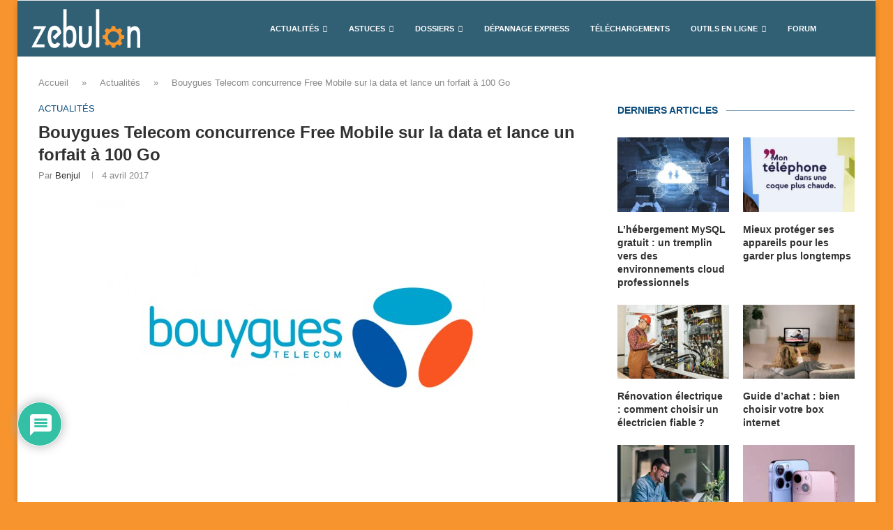

--- FILE ---
content_type: text/html; charset=utf-8
request_url: https://www.google.com/recaptcha/api2/anchor?ar=1&k=6LdKNG0qAAAAAHus5RQBNX8ZVls6yqUGNSHqYaZz&co=aHR0cHM6Ly93d3cuemVidWxvbi5mcjo0NDM.&hl=fr&v=PoyoqOPhxBO7pBk68S4YbpHZ&theme=light&size=normal&anchor-ms=20000&execute-ms=30000&cb=o3xkupw45x9l
body_size: 49420
content:
<!DOCTYPE HTML><html dir="ltr" lang="fr"><head><meta http-equiv="Content-Type" content="text/html; charset=UTF-8">
<meta http-equiv="X-UA-Compatible" content="IE=edge">
<title>reCAPTCHA</title>
<style type="text/css">
/* cyrillic-ext */
@font-face {
  font-family: 'Roboto';
  font-style: normal;
  font-weight: 400;
  font-stretch: 100%;
  src: url(//fonts.gstatic.com/s/roboto/v48/KFO7CnqEu92Fr1ME7kSn66aGLdTylUAMa3GUBHMdazTgWw.woff2) format('woff2');
  unicode-range: U+0460-052F, U+1C80-1C8A, U+20B4, U+2DE0-2DFF, U+A640-A69F, U+FE2E-FE2F;
}
/* cyrillic */
@font-face {
  font-family: 'Roboto';
  font-style: normal;
  font-weight: 400;
  font-stretch: 100%;
  src: url(//fonts.gstatic.com/s/roboto/v48/KFO7CnqEu92Fr1ME7kSn66aGLdTylUAMa3iUBHMdazTgWw.woff2) format('woff2');
  unicode-range: U+0301, U+0400-045F, U+0490-0491, U+04B0-04B1, U+2116;
}
/* greek-ext */
@font-face {
  font-family: 'Roboto';
  font-style: normal;
  font-weight: 400;
  font-stretch: 100%;
  src: url(//fonts.gstatic.com/s/roboto/v48/KFO7CnqEu92Fr1ME7kSn66aGLdTylUAMa3CUBHMdazTgWw.woff2) format('woff2');
  unicode-range: U+1F00-1FFF;
}
/* greek */
@font-face {
  font-family: 'Roboto';
  font-style: normal;
  font-weight: 400;
  font-stretch: 100%;
  src: url(//fonts.gstatic.com/s/roboto/v48/KFO7CnqEu92Fr1ME7kSn66aGLdTylUAMa3-UBHMdazTgWw.woff2) format('woff2');
  unicode-range: U+0370-0377, U+037A-037F, U+0384-038A, U+038C, U+038E-03A1, U+03A3-03FF;
}
/* math */
@font-face {
  font-family: 'Roboto';
  font-style: normal;
  font-weight: 400;
  font-stretch: 100%;
  src: url(//fonts.gstatic.com/s/roboto/v48/KFO7CnqEu92Fr1ME7kSn66aGLdTylUAMawCUBHMdazTgWw.woff2) format('woff2');
  unicode-range: U+0302-0303, U+0305, U+0307-0308, U+0310, U+0312, U+0315, U+031A, U+0326-0327, U+032C, U+032F-0330, U+0332-0333, U+0338, U+033A, U+0346, U+034D, U+0391-03A1, U+03A3-03A9, U+03B1-03C9, U+03D1, U+03D5-03D6, U+03F0-03F1, U+03F4-03F5, U+2016-2017, U+2034-2038, U+203C, U+2040, U+2043, U+2047, U+2050, U+2057, U+205F, U+2070-2071, U+2074-208E, U+2090-209C, U+20D0-20DC, U+20E1, U+20E5-20EF, U+2100-2112, U+2114-2115, U+2117-2121, U+2123-214F, U+2190, U+2192, U+2194-21AE, U+21B0-21E5, U+21F1-21F2, U+21F4-2211, U+2213-2214, U+2216-22FF, U+2308-230B, U+2310, U+2319, U+231C-2321, U+2336-237A, U+237C, U+2395, U+239B-23B7, U+23D0, U+23DC-23E1, U+2474-2475, U+25AF, U+25B3, U+25B7, U+25BD, U+25C1, U+25CA, U+25CC, U+25FB, U+266D-266F, U+27C0-27FF, U+2900-2AFF, U+2B0E-2B11, U+2B30-2B4C, U+2BFE, U+3030, U+FF5B, U+FF5D, U+1D400-1D7FF, U+1EE00-1EEFF;
}
/* symbols */
@font-face {
  font-family: 'Roboto';
  font-style: normal;
  font-weight: 400;
  font-stretch: 100%;
  src: url(//fonts.gstatic.com/s/roboto/v48/KFO7CnqEu92Fr1ME7kSn66aGLdTylUAMaxKUBHMdazTgWw.woff2) format('woff2');
  unicode-range: U+0001-000C, U+000E-001F, U+007F-009F, U+20DD-20E0, U+20E2-20E4, U+2150-218F, U+2190, U+2192, U+2194-2199, U+21AF, U+21E6-21F0, U+21F3, U+2218-2219, U+2299, U+22C4-22C6, U+2300-243F, U+2440-244A, U+2460-24FF, U+25A0-27BF, U+2800-28FF, U+2921-2922, U+2981, U+29BF, U+29EB, U+2B00-2BFF, U+4DC0-4DFF, U+FFF9-FFFB, U+10140-1018E, U+10190-1019C, U+101A0, U+101D0-101FD, U+102E0-102FB, U+10E60-10E7E, U+1D2C0-1D2D3, U+1D2E0-1D37F, U+1F000-1F0FF, U+1F100-1F1AD, U+1F1E6-1F1FF, U+1F30D-1F30F, U+1F315, U+1F31C, U+1F31E, U+1F320-1F32C, U+1F336, U+1F378, U+1F37D, U+1F382, U+1F393-1F39F, U+1F3A7-1F3A8, U+1F3AC-1F3AF, U+1F3C2, U+1F3C4-1F3C6, U+1F3CA-1F3CE, U+1F3D4-1F3E0, U+1F3ED, U+1F3F1-1F3F3, U+1F3F5-1F3F7, U+1F408, U+1F415, U+1F41F, U+1F426, U+1F43F, U+1F441-1F442, U+1F444, U+1F446-1F449, U+1F44C-1F44E, U+1F453, U+1F46A, U+1F47D, U+1F4A3, U+1F4B0, U+1F4B3, U+1F4B9, U+1F4BB, U+1F4BF, U+1F4C8-1F4CB, U+1F4D6, U+1F4DA, U+1F4DF, U+1F4E3-1F4E6, U+1F4EA-1F4ED, U+1F4F7, U+1F4F9-1F4FB, U+1F4FD-1F4FE, U+1F503, U+1F507-1F50B, U+1F50D, U+1F512-1F513, U+1F53E-1F54A, U+1F54F-1F5FA, U+1F610, U+1F650-1F67F, U+1F687, U+1F68D, U+1F691, U+1F694, U+1F698, U+1F6AD, U+1F6B2, U+1F6B9-1F6BA, U+1F6BC, U+1F6C6-1F6CF, U+1F6D3-1F6D7, U+1F6E0-1F6EA, U+1F6F0-1F6F3, U+1F6F7-1F6FC, U+1F700-1F7FF, U+1F800-1F80B, U+1F810-1F847, U+1F850-1F859, U+1F860-1F887, U+1F890-1F8AD, U+1F8B0-1F8BB, U+1F8C0-1F8C1, U+1F900-1F90B, U+1F93B, U+1F946, U+1F984, U+1F996, U+1F9E9, U+1FA00-1FA6F, U+1FA70-1FA7C, U+1FA80-1FA89, U+1FA8F-1FAC6, U+1FACE-1FADC, U+1FADF-1FAE9, U+1FAF0-1FAF8, U+1FB00-1FBFF;
}
/* vietnamese */
@font-face {
  font-family: 'Roboto';
  font-style: normal;
  font-weight: 400;
  font-stretch: 100%;
  src: url(//fonts.gstatic.com/s/roboto/v48/KFO7CnqEu92Fr1ME7kSn66aGLdTylUAMa3OUBHMdazTgWw.woff2) format('woff2');
  unicode-range: U+0102-0103, U+0110-0111, U+0128-0129, U+0168-0169, U+01A0-01A1, U+01AF-01B0, U+0300-0301, U+0303-0304, U+0308-0309, U+0323, U+0329, U+1EA0-1EF9, U+20AB;
}
/* latin-ext */
@font-face {
  font-family: 'Roboto';
  font-style: normal;
  font-weight: 400;
  font-stretch: 100%;
  src: url(//fonts.gstatic.com/s/roboto/v48/KFO7CnqEu92Fr1ME7kSn66aGLdTylUAMa3KUBHMdazTgWw.woff2) format('woff2');
  unicode-range: U+0100-02BA, U+02BD-02C5, U+02C7-02CC, U+02CE-02D7, U+02DD-02FF, U+0304, U+0308, U+0329, U+1D00-1DBF, U+1E00-1E9F, U+1EF2-1EFF, U+2020, U+20A0-20AB, U+20AD-20C0, U+2113, U+2C60-2C7F, U+A720-A7FF;
}
/* latin */
@font-face {
  font-family: 'Roboto';
  font-style: normal;
  font-weight: 400;
  font-stretch: 100%;
  src: url(//fonts.gstatic.com/s/roboto/v48/KFO7CnqEu92Fr1ME7kSn66aGLdTylUAMa3yUBHMdazQ.woff2) format('woff2');
  unicode-range: U+0000-00FF, U+0131, U+0152-0153, U+02BB-02BC, U+02C6, U+02DA, U+02DC, U+0304, U+0308, U+0329, U+2000-206F, U+20AC, U+2122, U+2191, U+2193, U+2212, U+2215, U+FEFF, U+FFFD;
}
/* cyrillic-ext */
@font-face {
  font-family: 'Roboto';
  font-style: normal;
  font-weight: 500;
  font-stretch: 100%;
  src: url(//fonts.gstatic.com/s/roboto/v48/KFO7CnqEu92Fr1ME7kSn66aGLdTylUAMa3GUBHMdazTgWw.woff2) format('woff2');
  unicode-range: U+0460-052F, U+1C80-1C8A, U+20B4, U+2DE0-2DFF, U+A640-A69F, U+FE2E-FE2F;
}
/* cyrillic */
@font-face {
  font-family: 'Roboto';
  font-style: normal;
  font-weight: 500;
  font-stretch: 100%;
  src: url(//fonts.gstatic.com/s/roboto/v48/KFO7CnqEu92Fr1ME7kSn66aGLdTylUAMa3iUBHMdazTgWw.woff2) format('woff2');
  unicode-range: U+0301, U+0400-045F, U+0490-0491, U+04B0-04B1, U+2116;
}
/* greek-ext */
@font-face {
  font-family: 'Roboto';
  font-style: normal;
  font-weight: 500;
  font-stretch: 100%;
  src: url(//fonts.gstatic.com/s/roboto/v48/KFO7CnqEu92Fr1ME7kSn66aGLdTylUAMa3CUBHMdazTgWw.woff2) format('woff2');
  unicode-range: U+1F00-1FFF;
}
/* greek */
@font-face {
  font-family: 'Roboto';
  font-style: normal;
  font-weight: 500;
  font-stretch: 100%;
  src: url(//fonts.gstatic.com/s/roboto/v48/KFO7CnqEu92Fr1ME7kSn66aGLdTylUAMa3-UBHMdazTgWw.woff2) format('woff2');
  unicode-range: U+0370-0377, U+037A-037F, U+0384-038A, U+038C, U+038E-03A1, U+03A3-03FF;
}
/* math */
@font-face {
  font-family: 'Roboto';
  font-style: normal;
  font-weight: 500;
  font-stretch: 100%;
  src: url(//fonts.gstatic.com/s/roboto/v48/KFO7CnqEu92Fr1ME7kSn66aGLdTylUAMawCUBHMdazTgWw.woff2) format('woff2');
  unicode-range: U+0302-0303, U+0305, U+0307-0308, U+0310, U+0312, U+0315, U+031A, U+0326-0327, U+032C, U+032F-0330, U+0332-0333, U+0338, U+033A, U+0346, U+034D, U+0391-03A1, U+03A3-03A9, U+03B1-03C9, U+03D1, U+03D5-03D6, U+03F0-03F1, U+03F4-03F5, U+2016-2017, U+2034-2038, U+203C, U+2040, U+2043, U+2047, U+2050, U+2057, U+205F, U+2070-2071, U+2074-208E, U+2090-209C, U+20D0-20DC, U+20E1, U+20E5-20EF, U+2100-2112, U+2114-2115, U+2117-2121, U+2123-214F, U+2190, U+2192, U+2194-21AE, U+21B0-21E5, U+21F1-21F2, U+21F4-2211, U+2213-2214, U+2216-22FF, U+2308-230B, U+2310, U+2319, U+231C-2321, U+2336-237A, U+237C, U+2395, U+239B-23B7, U+23D0, U+23DC-23E1, U+2474-2475, U+25AF, U+25B3, U+25B7, U+25BD, U+25C1, U+25CA, U+25CC, U+25FB, U+266D-266F, U+27C0-27FF, U+2900-2AFF, U+2B0E-2B11, U+2B30-2B4C, U+2BFE, U+3030, U+FF5B, U+FF5D, U+1D400-1D7FF, U+1EE00-1EEFF;
}
/* symbols */
@font-face {
  font-family: 'Roboto';
  font-style: normal;
  font-weight: 500;
  font-stretch: 100%;
  src: url(//fonts.gstatic.com/s/roboto/v48/KFO7CnqEu92Fr1ME7kSn66aGLdTylUAMaxKUBHMdazTgWw.woff2) format('woff2');
  unicode-range: U+0001-000C, U+000E-001F, U+007F-009F, U+20DD-20E0, U+20E2-20E4, U+2150-218F, U+2190, U+2192, U+2194-2199, U+21AF, U+21E6-21F0, U+21F3, U+2218-2219, U+2299, U+22C4-22C6, U+2300-243F, U+2440-244A, U+2460-24FF, U+25A0-27BF, U+2800-28FF, U+2921-2922, U+2981, U+29BF, U+29EB, U+2B00-2BFF, U+4DC0-4DFF, U+FFF9-FFFB, U+10140-1018E, U+10190-1019C, U+101A0, U+101D0-101FD, U+102E0-102FB, U+10E60-10E7E, U+1D2C0-1D2D3, U+1D2E0-1D37F, U+1F000-1F0FF, U+1F100-1F1AD, U+1F1E6-1F1FF, U+1F30D-1F30F, U+1F315, U+1F31C, U+1F31E, U+1F320-1F32C, U+1F336, U+1F378, U+1F37D, U+1F382, U+1F393-1F39F, U+1F3A7-1F3A8, U+1F3AC-1F3AF, U+1F3C2, U+1F3C4-1F3C6, U+1F3CA-1F3CE, U+1F3D4-1F3E0, U+1F3ED, U+1F3F1-1F3F3, U+1F3F5-1F3F7, U+1F408, U+1F415, U+1F41F, U+1F426, U+1F43F, U+1F441-1F442, U+1F444, U+1F446-1F449, U+1F44C-1F44E, U+1F453, U+1F46A, U+1F47D, U+1F4A3, U+1F4B0, U+1F4B3, U+1F4B9, U+1F4BB, U+1F4BF, U+1F4C8-1F4CB, U+1F4D6, U+1F4DA, U+1F4DF, U+1F4E3-1F4E6, U+1F4EA-1F4ED, U+1F4F7, U+1F4F9-1F4FB, U+1F4FD-1F4FE, U+1F503, U+1F507-1F50B, U+1F50D, U+1F512-1F513, U+1F53E-1F54A, U+1F54F-1F5FA, U+1F610, U+1F650-1F67F, U+1F687, U+1F68D, U+1F691, U+1F694, U+1F698, U+1F6AD, U+1F6B2, U+1F6B9-1F6BA, U+1F6BC, U+1F6C6-1F6CF, U+1F6D3-1F6D7, U+1F6E0-1F6EA, U+1F6F0-1F6F3, U+1F6F7-1F6FC, U+1F700-1F7FF, U+1F800-1F80B, U+1F810-1F847, U+1F850-1F859, U+1F860-1F887, U+1F890-1F8AD, U+1F8B0-1F8BB, U+1F8C0-1F8C1, U+1F900-1F90B, U+1F93B, U+1F946, U+1F984, U+1F996, U+1F9E9, U+1FA00-1FA6F, U+1FA70-1FA7C, U+1FA80-1FA89, U+1FA8F-1FAC6, U+1FACE-1FADC, U+1FADF-1FAE9, U+1FAF0-1FAF8, U+1FB00-1FBFF;
}
/* vietnamese */
@font-face {
  font-family: 'Roboto';
  font-style: normal;
  font-weight: 500;
  font-stretch: 100%;
  src: url(//fonts.gstatic.com/s/roboto/v48/KFO7CnqEu92Fr1ME7kSn66aGLdTylUAMa3OUBHMdazTgWw.woff2) format('woff2');
  unicode-range: U+0102-0103, U+0110-0111, U+0128-0129, U+0168-0169, U+01A0-01A1, U+01AF-01B0, U+0300-0301, U+0303-0304, U+0308-0309, U+0323, U+0329, U+1EA0-1EF9, U+20AB;
}
/* latin-ext */
@font-face {
  font-family: 'Roboto';
  font-style: normal;
  font-weight: 500;
  font-stretch: 100%;
  src: url(//fonts.gstatic.com/s/roboto/v48/KFO7CnqEu92Fr1ME7kSn66aGLdTylUAMa3KUBHMdazTgWw.woff2) format('woff2');
  unicode-range: U+0100-02BA, U+02BD-02C5, U+02C7-02CC, U+02CE-02D7, U+02DD-02FF, U+0304, U+0308, U+0329, U+1D00-1DBF, U+1E00-1E9F, U+1EF2-1EFF, U+2020, U+20A0-20AB, U+20AD-20C0, U+2113, U+2C60-2C7F, U+A720-A7FF;
}
/* latin */
@font-face {
  font-family: 'Roboto';
  font-style: normal;
  font-weight: 500;
  font-stretch: 100%;
  src: url(//fonts.gstatic.com/s/roboto/v48/KFO7CnqEu92Fr1ME7kSn66aGLdTylUAMa3yUBHMdazQ.woff2) format('woff2');
  unicode-range: U+0000-00FF, U+0131, U+0152-0153, U+02BB-02BC, U+02C6, U+02DA, U+02DC, U+0304, U+0308, U+0329, U+2000-206F, U+20AC, U+2122, U+2191, U+2193, U+2212, U+2215, U+FEFF, U+FFFD;
}
/* cyrillic-ext */
@font-face {
  font-family: 'Roboto';
  font-style: normal;
  font-weight: 900;
  font-stretch: 100%;
  src: url(//fonts.gstatic.com/s/roboto/v48/KFO7CnqEu92Fr1ME7kSn66aGLdTylUAMa3GUBHMdazTgWw.woff2) format('woff2');
  unicode-range: U+0460-052F, U+1C80-1C8A, U+20B4, U+2DE0-2DFF, U+A640-A69F, U+FE2E-FE2F;
}
/* cyrillic */
@font-face {
  font-family: 'Roboto';
  font-style: normal;
  font-weight: 900;
  font-stretch: 100%;
  src: url(//fonts.gstatic.com/s/roboto/v48/KFO7CnqEu92Fr1ME7kSn66aGLdTylUAMa3iUBHMdazTgWw.woff2) format('woff2');
  unicode-range: U+0301, U+0400-045F, U+0490-0491, U+04B0-04B1, U+2116;
}
/* greek-ext */
@font-face {
  font-family: 'Roboto';
  font-style: normal;
  font-weight: 900;
  font-stretch: 100%;
  src: url(//fonts.gstatic.com/s/roboto/v48/KFO7CnqEu92Fr1ME7kSn66aGLdTylUAMa3CUBHMdazTgWw.woff2) format('woff2');
  unicode-range: U+1F00-1FFF;
}
/* greek */
@font-face {
  font-family: 'Roboto';
  font-style: normal;
  font-weight: 900;
  font-stretch: 100%;
  src: url(//fonts.gstatic.com/s/roboto/v48/KFO7CnqEu92Fr1ME7kSn66aGLdTylUAMa3-UBHMdazTgWw.woff2) format('woff2');
  unicode-range: U+0370-0377, U+037A-037F, U+0384-038A, U+038C, U+038E-03A1, U+03A3-03FF;
}
/* math */
@font-face {
  font-family: 'Roboto';
  font-style: normal;
  font-weight: 900;
  font-stretch: 100%;
  src: url(//fonts.gstatic.com/s/roboto/v48/KFO7CnqEu92Fr1ME7kSn66aGLdTylUAMawCUBHMdazTgWw.woff2) format('woff2');
  unicode-range: U+0302-0303, U+0305, U+0307-0308, U+0310, U+0312, U+0315, U+031A, U+0326-0327, U+032C, U+032F-0330, U+0332-0333, U+0338, U+033A, U+0346, U+034D, U+0391-03A1, U+03A3-03A9, U+03B1-03C9, U+03D1, U+03D5-03D6, U+03F0-03F1, U+03F4-03F5, U+2016-2017, U+2034-2038, U+203C, U+2040, U+2043, U+2047, U+2050, U+2057, U+205F, U+2070-2071, U+2074-208E, U+2090-209C, U+20D0-20DC, U+20E1, U+20E5-20EF, U+2100-2112, U+2114-2115, U+2117-2121, U+2123-214F, U+2190, U+2192, U+2194-21AE, U+21B0-21E5, U+21F1-21F2, U+21F4-2211, U+2213-2214, U+2216-22FF, U+2308-230B, U+2310, U+2319, U+231C-2321, U+2336-237A, U+237C, U+2395, U+239B-23B7, U+23D0, U+23DC-23E1, U+2474-2475, U+25AF, U+25B3, U+25B7, U+25BD, U+25C1, U+25CA, U+25CC, U+25FB, U+266D-266F, U+27C0-27FF, U+2900-2AFF, U+2B0E-2B11, U+2B30-2B4C, U+2BFE, U+3030, U+FF5B, U+FF5D, U+1D400-1D7FF, U+1EE00-1EEFF;
}
/* symbols */
@font-face {
  font-family: 'Roboto';
  font-style: normal;
  font-weight: 900;
  font-stretch: 100%;
  src: url(//fonts.gstatic.com/s/roboto/v48/KFO7CnqEu92Fr1ME7kSn66aGLdTylUAMaxKUBHMdazTgWw.woff2) format('woff2');
  unicode-range: U+0001-000C, U+000E-001F, U+007F-009F, U+20DD-20E0, U+20E2-20E4, U+2150-218F, U+2190, U+2192, U+2194-2199, U+21AF, U+21E6-21F0, U+21F3, U+2218-2219, U+2299, U+22C4-22C6, U+2300-243F, U+2440-244A, U+2460-24FF, U+25A0-27BF, U+2800-28FF, U+2921-2922, U+2981, U+29BF, U+29EB, U+2B00-2BFF, U+4DC0-4DFF, U+FFF9-FFFB, U+10140-1018E, U+10190-1019C, U+101A0, U+101D0-101FD, U+102E0-102FB, U+10E60-10E7E, U+1D2C0-1D2D3, U+1D2E0-1D37F, U+1F000-1F0FF, U+1F100-1F1AD, U+1F1E6-1F1FF, U+1F30D-1F30F, U+1F315, U+1F31C, U+1F31E, U+1F320-1F32C, U+1F336, U+1F378, U+1F37D, U+1F382, U+1F393-1F39F, U+1F3A7-1F3A8, U+1F3AC-1F3AF, U+1F3C2, U+1F3C4-1F3C6, U+1F3CA-1F3CE, U+1F3D4-1F3E0, U+1F3ED, U+1F3F1-1F3F3, U+1F3F5-1F3F7, U+1F408, U+1F415, U+1F41F, U+1F426, U+1F43F, U+1F441-1F442, U+1F444, U+1F446-1F449, U+1F44C-1F44E, U+1F453, U+1F46A, U+1F47D, U+1F4A3, U+1F4B0, U+1F4B3, U+1F4B9, U+1F4BB, U+1F4BF, U+1F4C8-1F4CB, U+1F4D6, U+1F4DA, U+1F4DF, U+1F4E3-1F4E6, U+1F4EA-1F4ED, U+1F4F7, U+1F4F9-1F4FB, U+1F4FD-1F4FE, U+1F503, U+1F507-1F50B, U+1F50D, U+1F512-1F513, U+1F53E-1F54A, U+1F54F-1F5FA, U+1F610, U+1F650-1F67F, U+1F687, U+1F68D, U+1F691, U+1F694, U+1F698, U+1F6AD, U+1F6B2, U+1F6B9-1F6BA, U+1F6BC, U+1F6C6-1F6CF, U+1F6D3-1F6D7, U+1F6E0-1F6EA, U+1F6F0-1F6F3, U+1F6F7-1F6FC, U+1F700-1F7FF, U+1F800-1F80B, U+1F810-1F847, U+1F850-1F859, U+1F860-1F887, U+1F890-1F8AD, U+1F8B0-1F8BB, U+1F8C0-1F8C1, U+1F900-1F90B, U+1F93B, U+1F946, U+1F984, U+1F996, U+1F9E9, U+1FA00-1FA6F, U+1FA70-1FA7C, U+1FA80-1FA89, U+1FA8F-1FAC6, U+1FACE-1FADC, U+1FADF-1FAE9, U+1FAF0-1FAF8, U+1FB00-1FBFF;
}
/* vietnamese */
@font-face {
  font-family: 'Roboto';
  font-style: normal;
  font-weight: 900;
  font-stretch: 100%;
  src: url(//fonts.gstatic.com/s/roboto/v48/KFO7CnqEu92Fr1ME7kSn66aGLdTylUAMa3OUBHMdazTgWw.woff2) format('woff2');
  unicode-range: U+0102-0103, U+0110-0111, U+0128-0129, U+0168-0169, U+01A0-01A1, U+01AF-01B0, U+0300-0301, U+0303-0304, U+0308-0309, U+0323, U+0329, U+1EA0-1EF9, U+20AB;
}
/* latin-ext */
@font-face {
  font-family: 'Roboto';
  font-style: normal;
  font-weight: 900;
  font-stretch: 100%;
  src: url(//fonts.gstatic.com/s/roboto/v48/KFO7CnqEu92Fr1ME7kSn66aGLdTylUAMa3KUBHMdazTgWw.woff2) format('woff2');
  unicode-range: U+0100-02BA, U+02BD-02C5, U+02C7-02CC, U+02CE-02D7, U+02DD-02FF, U+0304, U+0308, U+0329, U+1D00-1DBF, U+1E00-1E9F, U+1EF2-1EFF, U+2020, U+20A0-20AB, U+20AD-20C0, U+2113, U+2C60-2C7F, U+A720-A7FF;
}
/* latin */
@font-face {
  font-family: 'Roboto';
  font-style: normal;
  font-weight: 900;
  font-stretch: 100%;
  src: url(//fonts.gstatic.com/s/roboto/v48/KFO7CnqEu92Fr1ME7kSn66aGLdTylUAMa3yUBHMdazQ.woff2) format('woff2');
  unicode-range: U+0000-00FF, U+0131, U+0152-0153, U+02BB-02BC, U+02C6, U+02DA, U+02DC, U+0304, U+0308, U+0329, U+2000-206F, U+20AC, U+2122, U+2191, U+2193, U+2212, U+2215, U+FEFF, U+FFFD;
}

</style>
<link rel="stylesheet" type="text/css" href="https://www.gstatic.com/recaptcha/releases/PoyoqOPhxBO7pBk68S4YbpHZ/styles__ltr.css">
<script nonce="cnav4SRksUaNaZFgBrOkkQ" type="text/javascript">window['__recaptcha_api'] = 'https://www.google.com/recaptcha/api2/';</script>
<script type="text/javascript" src="https://www.gstatic.com/recaptcha/releases/PoyoqOPhxBO7pBk68S4YbpHZ/recaptcha__fr.js" nonce="cnav4SRksUaNaZFgBrOkkQ">
      
    </script></head>
<body><div id="rc-anchor-alert" class="rc-anchor-alert"></div>
<input type="hidden" id="recaptcha-token" value="[base64]">
<script type="text/javascript" nonce="cnav4SRksUaNaZFgBrOkkQ">
      recaptcha.anchor.Main.init("[\x22ainput\x22,[\x22bgdata\x22,\x22\x22,\[base64]/[base64]/[base64]/ZyhXLGgpOnEoW04sMjEsbF0sVywwKSxoKSxmYWxzZSxmYWxzZSl9Y2F0Y2goayl7RygzNTgsVyk/[base64]/[base64]/[base64]/[base64]/[base64]/[base64]/[base64]/bmV3IEJbT10oRFswXSk6dz09Mj9uZXcgQltPXShEWzBdLERbMV0pOnc9PTM/bmV3IEJbT10oRFswXSxEWzFdLERbMl0pOnc9PTQ/[base64]/[base64]/[base64]/[base64]/[base64]\\u003d\x22,\[base64]\\u003d\x22,\x22wpLCiMKFw7zDhcOIwqvDt8ODw6XCo1BxR8KMwpw+ezwFw6nDtB7DrcOkw5fDosOrasOgwrzCvMK2woHCjQ5Xwqk3f8OtwoNmwqJnw4jDrMOxLkvCkVrCpRBIwpQ5K8ORwpvDrcKEY8Orw67CgMKAw75EADXDgMKMwq/CqMOdaWHDuFNCwqLDviMEw6/Cln/CiVlHcGdXQMOeAVl6VHPDmX7Cv8O1woTClcOWL2XCi0HCnRMiX3fCisOww61+w7t3wqhSwoRfdT3CoFDDk8O7c8O4KsKWQRV9wrzCilwLw6bCgF/CvcOmZcOOOyLCpMO0wo/DtcKmw7wNw6rCpsOnwo/Ck1hKwpFTHV/DlcKyw6DCmsK0UCMtZwQ2wpwaRcKnwqVHBMO5wpzDssOZwpbDrcK8w75jw5jDvsObw45Hw6R7wqTCpVYpfcKKSWpAwo3Dp8Otwppxw51+w5DDiyMracKIHsO5GWkeKFtfOVYVdjrCijPDlinChMKgwpF/wrrDvMOUc0k3WA94wr1YDsOGwofDgcKrwp1dVsKVw5MEU8O7wqMqXMOnGUDCr8KFVhTCn8O3EWsMBsOgw5BCcyJDBE/CtMOAa20vBhTCkWocw7bDtC5/[base64]/CjnxZJsKRwoDCrFMdw7zDu8OvI8Omw7zCusOgEWppw7rDnicvwozCqsKqWlYUS8OdZiDDo8O+wrnDlBt6E8K8FVjDk8OsaScHWsOiR0htw7bCh0orw4JNC0/Dj8KUwoTCpMOZw4bDlsObaMO3w6DCuMKIbMO9w5fDt8KgwpbDl0I2E8OiwpTDn8Oqw6M4MRsrdMOxw63DtABRw4V1w6TDlmZ7wrnDvUjDhcK/[base64]/DlQFuR1FyIyDDksKcw4VzwpvDmMOlw6Ygw4nDiXIBw7IiacKTR8OeZcK+wqDCkMOXKETCoEk7wrcdwoFPwrsww4l5BcKfw6nCtBEEK8OHO0/[base64]/Hj0ZNwnCtcKowoQnKcOYwpoHwr0qwrtZR8KPw5nCqsOfcB5eC8O1wrlBw7nCjD4SGMORZj7Ct8O1HMO8eMOEw7YWw5MIfsOfIsKfNcO6w5rDhMKNw5rChMOmARvCi8Oiwr0Ow5nCi3lNwqB+wpvDsAVEwr3CmHllwqTDjsKTKywJBMKjw45dNU/Dj1PDgcKLwpkWwpHCpHvDo8KSwpovQx0DwpFcwrvCtcKNfsO7wpHDssKDwqwJw7bCj8KHwpIUN8O+wp8XwpDDlDMvHxkewovDk34vw4bCg8KmHcKXwpFYAsOifMOmwqEiwrzDosOCwpXDih3DgzzDrSnDmgjCm8OACRLDu8Odw71JS1bCghfCvX/[base64]/CosKFZMOLCUQxEW4vw5bDvsOvw7Uvwp9Ew51uw6hACXJ9Nksvwr3CgWtqG8OHwovCjsKDVgnDg8KHUWUKwqxrPcO/wqbDo8OGw7tvOWs5wp5TUMKTNRnDqcKzwqsbw7zDvMOhIcK6OsOcRcO5KMKOw5TDpMOVwq7Dpi3CiMO0Y8OiwpAbLVPDkBHCicORw4rCrcKrw43Co17CtcOIwqE3fMK1ScKFc1M1w4tww7E3SGI7IMOFfxLDnQvCgMOcZC/Cqx7Du2ogE8OYwpLCqcOyw6Z2w48gw79LWcODcMKWZcKxwqcSVsKlw5wPOw/Cs8KtSsK+wo/CpcOuGcKgAX7CjnBEw6BufwLCqAcVH8KowpfDinLDlBxcIcObSU7CqgbCoMOcdcOOwqDDsEMLNcONAMKLwokiwrnDllrDiRojw63DlcKIesK1AcOzw7g/w45XXsOfRDF/w6BkPR7DhMOpwqJwR8KuwovDmRoacMOOwrLDpMOdw5LDr3onfMK+IsKtwq05H04sw5wewqHDicKpwrU6Yy3Cn1vDusKGw41FwqtcwqfCqn5WAsKvWxtrw4PDuV/DvMOXw4NiwqHCgMOOLkNTRsOswo3DnsKVAcOBw7FJw60Fw7kaG8OGw6HCvMORw6LDmMOMwqogEsODGkrCuHdOwpE4w4xKJMKcDAVkOCzDo8OKei56Q2dAwoxewpnCmGnDgV9owr9jAMOzVMK3wptHccKBGEUHwqTCvsKPcsOgwq/DiEh2NsKsw6TCqsOwfhjDq8OWVcOew73DsMKLH8OYEMOywonDl08Kw40FwpXDjWFfcMKAQypMw5zCqTfCg8KSaMO9e8ONw6nCmMO9RMKhwonDqMOJwqkQS0knw57DiMKXw64XUMOQdcKowqdWe8Ktwo8Fw4/CkcOVV8Ovw5nDhcK7V17DhzzDu8KOw5XCgsKrb05tNcOVXsO6wpc8wq4iKx5nEgwvwpDCq2zDocO7YAXDinPCtH4vDlHCojEHK8KAZ8KfOEjCtVnDkMO5wqA/wpMBBl7CksKiw4RZKCvCuRHCqSokPMOpw7DDsyxtw4HCqMOPPFEXw4TDqMO6VFXCoWITw5pRdcKLasKOw67DgXvDm8KxwrzDocKdw6F3bMOgwr3CtBsUw5vDkcKdVi/ChFIXJjnCqnLDnMOuw550JxTDsk7Dj8KewoMlwo7Cj2TDtyJewozCjhPDhsOKMWp7K0nCoBHDocOUwoHCqsKLVX7CjV3DpMK9FsOQw5/CskNEw7FNZcKTSVAvd8Oow759wqnDoWwBY8KtMUkKw6fDusO/w5nDscKvw4TCgcKmw4J1GsKSw5IowqXCq8KJG2RVw5/DisOAw7/CpMK9ZsK0w6oVI2Faw51RwopeI3FEw715CsOSw6EkMjHDnSBHTXXCocKGw5fDgMO1w6JaMUPCnFbDrDLDlsO/ACHCuC7CncKgw4lqw7PDlMOaQMOGw7Y3HQMhw5XDisKHf0ZPCsOyRMOZKWbCvMODwrBEEMOFGDI8w5nCqsOwacO3w5nChF/Cg3YxYgw8cBTDvsKBwozCrmMHZsOHPcOgw7TCqMO/csOxw6oNLcOSwrsVwo1RwrvCjMK6EcKbw5PCkMOsI8OJw6rCmsOFwoLDjRDDhSU+wq5TcMKKw4HCh8KIRcKkwoPDi8KjIQAQw6zDr8OfI8KpfcKuwrYdFMO/EsKLw794X8KgXS5nwpDCs8OFKmAvBsKhwoDCp0oLdm/CgsOvOcKRWVMjBnDDk8KRWjZAcR45CsOmAwHDjsOsD8KvacOxw6PCpMOifWHCqhFRwqzDl8O5wrTDkMORRQ/DpH3DoMOFwoAZVwTCjsODw5HCg8KZCcKtw5o9JCTCr3sREBnDm8KSCSzDiGDDvjxcwrVLUhfCpnQYwofDh00xw7fCh8Odw53Dlw/DoMOUwpR0wrTDmsKmw64Xw4ARwrLDhjTDhMO0ZHIvSMKkNAsFNsO/wrPCsMOiw7/CqMKew6fChMKBXUbDssOcwq/DkcOrP1EPw7diECJDPcKFEMODXMOrwpVvw6ZpOQkAwoXDpVNRwpAPw7rCqVQ1w5HCm8Kvwo3Coj1JXAlQWBzCncOoNiQCw5t0bcKQwptiUsO/csKDw7LDiXzDm8OPw5PDtidnwpzDtyLCvcK7Y8KIw5TCighvw4JjAMONw4REHxTCvEVadcKSwpTDrMOawojCqR5Rwrk8JgjCvQ/[base64]/[base64]/[base64]/wovDhAZxH8KRZRd3XhvDgid6wpPDgwjCtlTDlcOFwrBKw7pbNMK+IMKZZ8KYw7Y6RC7DocO3w7tZY8OWYTLCjMKowqrDhsOgeirCmB9dMsK9w4XDgQDCgHPCgAvDssKAMMK/w71TDsOlWy8xG8OPw5bDl8KIwpdmSWTDv8Okw73DrTvClTXDtnUCA8OFTcOdwq7CuMOxwp/DtR7Dk8KTWcKvCUvDvcKBwoxWXUDDszTDs8K1Rjpww6Zxw5dNwolsw6PCpsOoXMOfw6vDmsOVdA07wocdw6dfQ8ONBG9Jwrt6wpHCvcOGUSx4FcKQwqvCh8OEw7PDnBg8W8OmUMOdAjIdUTjCtngSwq7DicObwqrCqsKkw6DDo8KnwoMrwpjDhgQMwoB/MgQUGsO8w4vDmn/CtULCsgdZw4LCtMOsDkDCmQRrL1fCr1TCj08ZwqR1w47Dm8KQw57Dgw7ChsKuw6PCnMOIw7V0JMOyO8OwTCNcNiAsZsK7w492wr9ywpxRw5sTw7R7w5Aww6vClMO6Iyhvwo9GPh3DlsKhRMKUw7/[base64]/Ck3Zjw7fChyrCmlBxwoXDmcKCIjHDglXDsMOzK2/Cj0fCvcO2FcKPS8K2w7DDqcKewpM/w4HCqMOMVxLCtybDnGTCk1FXw4TDmlEoQXMMWsO5ZsKtwofCpsKFGMKewpoZJMO/wrDDncKKw7rDrcKwwoXDsx7CgRbCvUpiPlrDkDXChlDCk8O4L8KLREI4dEzCmsOXbGzDqMO8w7TDv8O6HmAEwpbDjgLDj8Kow6h7w7wODsK3GMKUccKSGRbDm07CmsOZZ1t9wrkuwodJwpvDp3BgS2EKNsONw4FDYi/[base64]/[base64]/Cp8OCJMOiwohaY3h+w4PDhCPCmMKKV2hjwpfCuzADH8KQeSwCAVBlKcOXwqDDgMKCZMKawrXDtRrCgSzCmTNpw7fCjCXDmRHDusKNeHYBw7bDvALChn/Ck8K8V28EWsOpwq9ONS3CicK3w5XCvMKIfcONwr86RiEiTjDCiCLChsKgM8KbbTPCunQMUcK2wpJpw6NcwqTCpcOLwrjDm8KNG8OBbxnDn8OiwrbCq39Jwos3VMKPw4RLD8OFAg3DhEzCnnIBLMK6aGTDicKewqzCvHHDl3/Co8K0RWhewrXCnj7CpmfCpCZvGsKJSMO/LEDDucKkwpHDpMK8TxfCnnEXHsOLEMODwqd9w6jChsO9MsK4w5nCoi3CpiHCn28BVsKAfgUTw7jCky9jScODwpjChUrDsyYywoB3wqZiMHzCqVPDu3nCvSzDs2TDng/CsMObwqQow4NTw7bCjVNEwox/wpnCnH/CucK/[base64]/w5fDksK1Hl5RHcKLw4t1woPCniAkw6fChcOuwp/Dg8Oqwp7CjsKdLcKOwrtrwpY5wqN0w7/CgjcIwojCgVXDvgrDmDNVU8Owwrhvw7gPI8Oswo/[base64]/CqSDCvcO3W17CncOewoHDhMKVwqnDocOxHVTCmXzDpMKXw43DlcO7acKqw7LDjUgvJEU4W8ORcFJPAMO2HcO/CUV2w4HCkMO0YsKpeW8/woDDtEwVwp4cXsOvwo/CqUxyw7o0UMOyw7PDuMOCwo/[base64]/[base64]/DkHMSRV3DrcOVV8OwwqcJwqHChhNiHsOzFMKPTnXCjnQuGkzDjnPDg8KgwpMFRcKiasKsw49iOsKjH8Onw6/[base64]/DgBfCvCcTw5XCmHtPF3NzZnHDiSY+SsOnV13CtMOhX8OKwrF9E8K1wpnCjcOaw4/ClRTCh1UnHDoIBVsmw7zDsT8YZS7ChisHwrLCncKhwrRiFcK8wrXDkmB1G8KPECvCi03CmkU1wpLCm8K4OylGw4TDghLCvsOUJMKww5QPwog4w6UYdcO/GMO/w6fDtsKoSR1dw4nCn8KRw6AIKMOXw63Cv17CnsKDwr1PwpHDqsK4w7DCoMKqwpLCg8KFw4lZwo/DusK+YTslbcOnw6TCl8O0w5pWPjsQwrRITU3Cp3LDu8OYw4rCtsKcVcKnbA7DqncjwrgOw4Z9wofCphTDpsOxYRvDu2TDgcK8wr3DijjDim3ChMOdwo1nMCHCmm1vwrZhw5dYw5BYJsO9EwZyw5HCvsKUw6/CkQHClwrCkHnCj3zCmUNif8OmMlxQCcKdwqDDgw87w6jCqCrDkcKKJMKdJEPDsMOpw4nDpADDrzx9wo/Cs1JSEUFKwoluPsOLHMK3w4TClE3CuUrCkMOOT8OnEBRzUR8Jw7jDsMKaw7TChnNrbTHDvxMON8OBfD90fBjDh2DDli4QwrFkwokuOcKCwrhtw40jwrJgRsOMU3MRGw7CvUnCqzUseQQSdSfDj8K5w78Ow4jDqcOuw5t7wqnCrsKyaAB2wqnCliHCg0lCcMO/[base64]/Cu05bw6oTVTM/[base64]/[base64]/[base64]/CjjVNwoPDoW0Fw4TDnw4WEcKdScKPJsKawrRzw5vDvcO9KXnDjCTDsjDCimDDjkzDhn3CngrCt8KwGcKNI8KRNsKrcmPCv29swovCmlIINh0eMxvDhmPCqgTCtMKzUmZKwpVvwpJ/w77DvcOFVmo6w5fCmcKTwpLDhMOIwrPDvsOfXXzCgiM6UcKOw5HDjlcJwpZxTHDCkAtAw5TCtMKCQjnCpMKTZ8Oxw7zDmQ8WOcO4wozDumZEDcKJw7oiw7YTwrPDtxbCtA12TsKCw64kw7cQw5AeWMOxewrDkMKWw7AxQMOzYsK6KELDs8K/LgA9w5YBw43CnsKyWC/Cj8OrQMO2esKJbsOxWMKda8OCw5fCvQhFw5FST8OzEMKZw6pCw590XcOkfMKMUMOdC8KCw44JIlPCtnfDrcOJwqfDssONRcKEw6HDt8KnwqNgJcKVc8Ohw7EOwp9owoh6w6x+wrXDgMOcw7PDthxbacKwdMKhw6JAwq7CqcKlw44xbCF5w4zDmUR/LT/Cg2kmIMKdw4Ijw4DDmg15wr/Cv3bCiMO1w4nDg8Orw6XDo8KzwppkasKdDRnCt8OSN8K/VsKCwpwjwpPDllY7w7XDh2l6wpzDuXNYIwbDhljChcK3wo7Dk8Orw7NCGgFqw4/Ck8OgV8OOw54ZwpzCjsK3wqTDu8K9bMKlw7nCsld+w7UGdFAPw7wQAsO2UDtTwqFkwojCmF4Sw5fCr8KxHxIAWCTDpivCscO9w7XCl8KxwpIUGVRmwrjDuSnCo8K1QCFSwr3CgMKrw5E0HX4Uw4nDqVbDmsKQwrlrasKkWsKMwpzDt23DuMOFwoADwp8/XsOYw74+dcKHw4XCncKzwrbCjmfDtsOBwqFowpEXwqNnZMKew7Vawp7DiQRgCR3DpcKaw5t/ZScaw4vCvh3ClMK5woRww73Dq2rDgQJsFVjDmlPDm0MoKmPDjS3Ck8KswqPCgsKJwrw3RcOkesOvw4LCjiDCv3rDmU7CnyLCuXHCi8KtwqB6wpBXwrd7QgfCnMOiwpbDuMKkw4fCoUTDgcKDw5VmFwxpwrMJw4QhSS/DiMO2w6svwq1abw7Cr8KHQsKhTn4jwrVIEVfDh8KhworDo8OBdEnCtC/CncOfQ8KtGsKpw4rCoMKTCHxPw7vCjMOKFMKBMgvDuz7CkcKOw7gpC0DDgBvCisOdw5/Dg2QyaMORw6Ujw74nwrkOeF5jMwxcw6/[base64]/Cr1PDuMO3FEnCi8KUKcKHF8OSw6/Dhx1SKsK4wprDhsOeS8OPwrhPw7vCvRE+w6gRbsKawqjCscOoTsO/eH3Dm0tLdBpKUCDCmTzCpMKxRwsEw6TDn2ZPw6XCssKlw7XCtMO4NE/[base64]/wqgnwpjCvx/DiCbCnS0jw6BJHzvDu8Olw77DhMKeU8OVwqDCpnnDjhZxPjTCsA53YGZvw4LCr8O0EMOjw5Mnw5PCm2XChMOPHBTCqcO1w5PDgVpzwotIwqnCpjDDvsOHwq5awqogOF3DrHLCjsOEw5thw6DCscK/[base64]/Cq8OxwoFAw6TDuMODw4vCl8ONZXJDOcK0wotKw6TCjV5jZHvDmVwHDsOOw4TDsMOUw7gqQsK4FsO6bcKEw4jDugAKDcO+w4XDinXDtsOheTwJwo3DrjwvMMOwXkDCqcKhw689wo5twr3DqR8dwqrDtMK0w7LDuFBEwqnDosOnME4bwo/Ck8KucMK/w5NOOV4kw7oCwpPCiGwmwrjClSUGURTDjgDDlwjDusKSJ8OSwpsHdyLCuyvDsw/CpADDg180woxzwrkPw7XDlCXDshPDr8Ole3TCpCjDksKYIcOfM0FoSFDDoyxtwrjCtsKpwrnDjcOswrbCtj/[base64]/Dm8OhMAsKwoDCl8KLScOnHmnDo0DCt8KvZcO9AMOtcsOywpMUw5HDqVBWw5g0VsK+w77DvMOzUCpkw4vDlMO9IsONL0giw4R3K8O9w4pqBMKdaMKawqERw6HCj1ocIcKVPcKkLk7DjcOTRsO1w6PCrAlPFXBdG0QDKDYYw4jDvyZ5TcOpw4XDksO5w4/DscKSNcK/wonDp8KowoXDuyxLX8OCQyjDoMOQw5A/w4LDu8OdMMKebBTDng3CujRsw6PCqsKOw79QLUolIMOFD1PCr8O0wpvDuGFZVcOjZhnDtl1vw6DCnMKWTx/DtnFfw4TCqwTCnCFuI0zCgyUjBCMCMsKMwrfDszfDl8KJBEQfwqhJwpHCvRpbTsOePgbDqwMjw4XCiFcyYcOAw7HCjwB+LRfCpcOMCy8Zfl/CuFJewrx2w7M1eX5nw5M8BMOsL8K6HwRAAB97w6TDpMK1ZUPDigYGYwTConNibsKuKcOAw5d3U1A1w4g9w43CkGDCkcK3wrVaQ2bDnsKyf3rCgSUIw4hwHBJDJARdwoDDq8Obw4XChMK0wqDDpwTCgRhkPsOjw5lBVcKfPGfCgGV/wqHClsKJw4HDtsKfw7XCigLCjRjCs8OowpYqw6bCvsOPVDVKZcOdwp3Dil/Cij7CiCXCmcKOEypDMmMIYmdkw7BSwptzwpHDmMKBwqtJwoHDjULCtSTDq20dWMKtChYMWMKgTcOuw5HCo8K9LhRAw7rCusKdwpppwrTDm8O/Uk7DhsKpVgTDnEc3wogLZMKRJlFkw7l9wowAw6rCrinCpzEtw6TDucKUwolrYcOGwozCh8KhwrjDomnCgQx/aD/ClMOLZx8twpNLwrNaw5vCoyd6PcKbblgcQX/CucKTwrzDkHJKwrcOPUUELjh6w4dwUCo1w7JWwqsxWzJRwq7DucKsw67Co8K4woprHcK0wqvCh8OFDRPDrELCicOLA8OCJMOKw6zDqMO8WQJtUVDCimczE8OjKMKbaWV7UWoNwq1fwqbCjMK0XgcoN8K1wrXDgsOYCsO2wpvDjsKjNV/[base64]/DtWHCucK7w6vCm17DsnVaKRXDmcKzw5Bcw4jDrlfDksOcd8KVSMKFw6jDt8Oow6N7woDCnz/CtsKqwqPDkG3CnMO/K8OhFcO1TRbCs8KLT8K4IUp0wolEw53DvF/DiMO/w7Ifw6EAeS8pw6fDrMOKwrzCjMOZw4bCjcKnw4Jnw5sXFcKhE8Opw5nCvsOkw6DDlMKIwpktw7XDgCh1UW8sA8OZw7k3wpLCj3PDvVvDhMOhwovDjzrCv8OAw594w4bDhXPDiBYKw5lXHsO4ecKTOxTDssO/w6dPPsKlVkoAM8Kkw4lOw5HCsQfDj8OqwqN5dgsGwpplFFwQw4BjfcO8AHbDgcK3S1rCkMKJNcKMPR7CigbCq8O+w53CqMKVFH1+w4BHw4paI0cBFsOACcKBwojCm8OjK3TDnMOQwpEuwoEvw7tYwpzCtMKJTcOWw5/DmTXDpGzCm8KeK8KnGxQow7TDpMK3w5TDlklOw7vDu8KHwrVuSMOkPcO1f8OUXQwrFMO7w7rDkk0cWcKcXi4VAz3Ct3PCqMO1TVAww5DCuUMnwqV+BXDDpH1ww4rDpSLChwslP2QRw7nCh0AncMKwwp5Xwp/DiT5Yw7vChT0tWcOBXMOMO8OwIMKAYljDgXJHwozCr2fDhHA3GMKZwo5Ww4/DhsOrCMKPWHzDnMK3d8OAb8O5w4vDpMKKKhZmcsOrw67CnVXCvUcmwq8aS8K6wr3CisOvIAwYf8Ocw6fDvlENXMKow6zCoHjDs8Oow7IgZl1rwobDi1fCnMOrw6MowqbDkMKQwrTDkGRycTHCnMK7bMKqwprCt8K9wocZw57Du8KgCSnDrcKxYjbCocK/TCjChyPCi8O3RRbCjGTDpsKOwpMmY8OXY8OeNsKKBkPCoMO1SMO6OcOwRsK+wrXDrsKfQwtdw67CvcOnUGLChsOEHcKkGcOTwphIwoElV8Kkw5DDjcOAfcO0AQ/Dj0PDvMODwoUJwo1ywo1xw43CmEXDsC/CoT3Cq3TDrMKNUMOLwonCqMOwwoTCnsOjwqjDsX0qMcOuXHHDqxsow5bCr2gJw7hsJHfCuRbClGvClMOZP8OkI8OCGsOURhpBIkMtwrhTS8Kcw6nCim8zw4kkw6rDncKOQsK5w5pJw53Dtj/[base64]/Dq8Ksw5zCpDfDgMKpRsKaw7PDrMK6CcOgwqXCsVTCm8OAVHrCv1wmXMKgw4TCp8KdcBpnwr0dw7UOPVIZbsO3woHDisKHwrrCnm/Cr8OiwolXIAvDv8KEO8Kow53CrBg1w73CksOKw592H8ODwoFjSsKtAz3CqcOGKynDgW7CsHHDi3nDlMKcw64ZwqnCtHdyCGFtw4rDn2TCtzxDIV0+BMOjUsKIU2TDiMO3MnIdfj/DlVnDhcO9w7wgwp/[base64]/CgSDDkEnDtcOWMn/[base64]/Dh8ORRcKxw7zCrS8TwqNpw7LDtsOpO1wNwrzCvh4owofCmmzCn1J6eCnCgcORwq3CtScOw53DlMKUd2Jvw6/CtnAVwrDDol4kw5rDhMK+NMK6wpdEw5M5AsOtehvCr8KAa8O+TBTDk0VWJ1x/FXrDuHI9PXLCtMKeFg0ywoVYwoMQXAwMRcK2wq3ConXDgsOdRkDCicKQBE0IwptowrZAUMKWTcKiwq4DwqnCqcOlw7UBwqBSwpUeMxnDgF/Ck8KIIk1Xw77CizzCn8OCwqQaLcKLw6TCv38NWMKxPnDCoMOZDsKNw5QowqRSw4VEwp4cZMO0HAMXwpE3w5rCvMO8Em88w6/DozUQX8KXw6PCpMOlw6E+f2XCpcKQccOzQGDDrnvCiF/ClcK3TizDgF3DsVXDosKLw5fCok8XUW8AI3FYYsKdO8Krw7TCkzjDgmkrw67Cr01+L2DCggzDvcO1wojCoDUFbMO4w60Hw5lnw7/CvcKswq1GTcO7LXYywrV/wprCisOgVQYUChwMw71pwqshwrzCpXfDsMKIw4sBf8KVwonDmxLCizfDiMOXHQ7DtEJHBTDCgcOBeR98fwHCr8KATwtaEcOlw7tJHcOmw7fCgArDjm5ww6Z0BEd5w5ASWX/Dj3fCuS7DuMOAw6nCmSUPDnDClFMbw6XCnsKabUBVRE/DryZXS8KvwrLCp2fCsQzCk8Ohw63Dih/CrB7CkcK3wo/CosOpV8O+w71GPGsDRnzCiEPCmVlew4zDgcKdcCoDP8O5wqHCuUXCkA5iwrHDpWh7UcKdHmTCjBPCjcKkA8OzCRPDjcODWcKcD8Knw7HDjAI/BUbDkW0uwoZZwr3DtMKQQMKjSsOOPcOcwq/DkcOPwoslw48hw73DjFbCvyAHUGltw6k7w7nCtwJbX2IqXRdlwq8XVl1JEsO1wqbCrwTCliolEsK7w4REwp0owqvDv8K6w4oXd0rDusOlVFDDjF1QwoBMwrfDnMO7bcK/[base64]/DocKjwpEyw6xSwq3DpmVvFHXCiFQwPsOSSHlBcsKTFsKuwo/CmsOww7DDs2kPeMO7woLDgcKpYwXChQENwqbDl8O0GsKFfmJkw4TDqH1kBi08w6sJwrFRMcKcJ8ObBDDDksKCI2fDpcOXXVXDl8O2SQFZJGo8dMOdw4cVO1ctw5ZYD13CkhIRcRReDiIZICLCtMOTwoXCocK2QsO7FzDCiAXDisO4bMK3w5bCvBUvLhw/w4DDhMOHX1LDnMKuwo5bX8OCw6AmwonCqRPCpsOjZVx7PithbcKQRioUw7vDkCHDhn7Dn1vCqsKWwpjDti13Qkg+wqHDjRFywod/[base64]/Cg1wkwp7CmXwZaWtcAcO1XwJ3w4DCh0bCrMKLV8KowoDCn0pqwoRQYlEPVCHDocOIw4pCwpbDrcOfN21nRcKtTiTCs0DDscKjYWFKBinDnMKaLSUod2QewqA/wqLDvWbDhcOQJcKjQ0/Dh8KaLW3DlMObXBoCworCp0zDj8OQw6vCnMKLwpYrw5jDosO9XjnDuXjDkUoAwqwowrzCnCxow6PCgDjCsz0YwpHDsxgabMOgw7bCkgzDpBB6w6Avw7bCvMK0w5hnHSBBB8K9X8KXNMOVw6Bow7vClcOsw6xBDVwbP8KnWVVNI10owp7Dnm/DqypLdS5iw43CmWRvw73CjVdgw4/DthzDmsK8CsK/[base64]/CjknDkcKrYcKVw6fCuMKCHsK+w6LCtRt4wqoMMsKgw5cmwp1GwqbCjcKnGsKEwr5wwpQ/SgHDtcOzwr7DvgMCwrbDt8K9FMKSwqYVwp/CizbDjsOwwoPCk8KaNhTCkCbDlMOiwr47wqzDj8KEwq5RwoA1DXjDlkDCk1fCncOJO8K0w6QMMhjCtcKdwqRXfR7DjsKVw73DgSTChsKcw67Dg8OeVXt0UMK2MA7CrcO0w4oRLMKVw6lKwqo5w7/[base64]/[base64]/TMO7BQHCtVp8wpVXw63CpDo/SsOzLERzwoJYMcOfwovDshLDjWDDlH7DmcOKwq3DkMOCU8OXQRwKw4JGJWltSMKmPwvCoMKfK8KQw44dOSjDkDx6fF3Dn8OTw5EuVsKwai9UwrIXwpcQwqhZw73Cjm7CsMKtIk8gVsKDJ8OqdsOHRxNpw7/DmUQ8wow1aFTDjMO/wpE7Bk1fw5R7wojCrsKXfMOXHnFpTSLCvMOAQMOfR8OrS1odM0/DrcKCb8OhwoDDoTTDmFN5ZFLDnjAdfn46wpLDmB/DujfDlXfCvMK9wpvDpsOiOMO+A8Oyw5VySUwdIcOcw4nDu8K8RcO+L3d9C8OIwrFpw47Dr35uwrDDtsOJwroPwqVdw4bCsSnDmXPDuV7CpsKwSsKOdEllwqfDplXDqTwrUh/CoiHCmsOhwqLDncOCQH15w5zDicKqTULClcOhw5J0w5FVY8K4L8OTFsKrwotJZMODw7J3w5nDr0VWFB9kCcK/[base64]/[base64]/[base64]/YlwYw6c8wrnDl8O4w7/CtsK2wqfDl8OSR8K2w6HDhGpDN8KabMKXwoFew7DCpsOwTE7DisOVFgDDqcOtEsOWViZPw7zDkRjDiHzCgMKJwqrDrsOmVVJmfcKww6hjGhFmwobCtAsBN8OJw4nDusK8M3PDhwonWS3ClC/[base64]/CsiDChl8bJsOidDpiw5nDl1bCqcOfwrQRwqJhwqTDrMOvw6x9RnnDoMO8worDjFzDi8K3ZcKsw7fDjxjCpEfDkcOOw6zDvSBHIsKoOiPClRrDvsOVw4XCvAw+dWHColTDmMOBIMKlw6TDhwTCrELClhlOw5/[base64]/[base64]/w5xvCMKwASkrwowYTsKlw5HDigYwwo3DhGUPwqcywrbDs8K+wpDChMKwwq7DikV/[base64]/[base64]/ZVkWaMO3w5osdXRHw4FUw7HDtcKaT8KpwpLDkwfChcKTMMKww7I3TMKAwp11w4gjJsOfOcOTXlHCuWvDmkLCkMKVf8Oywq1beMKEw5QeSsO5H8OSTQfCisOCGWLCii/DtMKUfiDCg2VEwoEFwqrCrsOXOh7Dk8KBw4Nyw5bCgn3DmBbCuMK/[base64]/JMKuwqjDnDgcLljDk8KFUX/[base64]/CksKUw5dnTTV1w6fDsgbCiMKjW0RlAxHCuTXDjl4Kb00ow67DuHRuQ8KPRMKqKxvCjMOwwq7DohXDr8KVJ2DDv8KIwrlMw6EWQhtcWSXDrsKkK8KFKld1K8OVw51lwqjDowTDm1ETwrrCmMOvXcORL0HCljR1w4pDwoLDv8KOSmbCkXh6KsOQwq/Ds8OTYsO7w63CunXCshULfcKhQQMqZMK+c8KCwpAlw40HwobCnMK7w5LDindjw47CtA9STsOpw7kLScO4YlgPXcKVwoLDq8OPwo7CnELDmsOtwpzDpXbDtGPDsRHDl8KtOUvDuRHCtSTDmCZLwq9dwp5ww6LDvgc7w73Cl3d/w4vDv1DCq2nCnAbDmMKbw4Apw4TCtcKIMjzCj3LDkzscCF/[base64]/U8K3w67CusKlw4zCmko6QjgDVmxUCkx3w6TDugoaBcKHw706w67DgjkiVcOYJ8KzRMKHwonCo8OAHUNRVAvDu0MoPMOfJyDCtAJFw6vDr8O9dcOlw6XDjUvDp8K/wodTw7FpacKTwqfDo8OJw6FZw7bDk8KXwqPDuyvDqyHCv3fCh8OKw7TCjDXDlMKrwr/DjsOJFAAowrclw6IFf8O9dgzDl8O9VyrDqcK2c2DCgEfDpcKxB8OEZVkJwp/[base64]/[base64]/[base64]/Dh8Onw4zDtS4aEQcXDnnDjcOhH8OzbA4zw4wFEMO3wqpdKMK4RMOmwoRIMkFXwr7DjsO6YDnDj8KYw7MnwpfDisK1w6TCoEDDhsOTw7FbOsK/GWzCicOkwpjDqD5DX8OBw5p5w4TCrzkZwo/DvMK5wpDCncKZw6kZw5XCv8OPwoJuIyBLCHs9bxTCnSRJBlsPfiQXwo8Pw5lIWsO0w4QDGBHDssO4OcKPwqwXw6EXw73Ds8KRYAN1AnLDhWISwojDuBIjw7LDiMKPXcKwNxHCr8O/[base64]/DuhrDtsOvMWnDssOwBwwlCcO/dy0YeMKtJnzDpsKRw4pNw6DCosKUw6Yqwr5/w5LDrGfCkDvCs8ObLcOxAx3Cg8OPAmfCk8OsDcO5w5Fiw6ROVjY4w5ksITXCsMK8w5DDhmRHwrVBVcKROcOwCsKfwpQlA1Nxw43DvMKAH8O6w53CgMODR29ze8KCw5fDssKVw73CtMKADQLCq8OGw7XCsWfDpzHDpikQSy/DosO0wo5DIsKkw6ccHcKJXsOBw6EDE13CuQXCvHnDpVzCjsOFDwHDsi4Pw4/CswTCrcO4Wi15worDocK4wr0AwrJGElYodF1dd8Kyw7pLw7RSw57CojJSw4Isw5lAw582wqPCi8OmDcOvX1BjHsKlwrJUNcOiw43DlMKCwp96GsOBw5FcKEFEf8OLawPCgsKqwrNNw7R4w5zDv8OLAsKZVnfDjMOPwpF7FcOMXQxbKcKPaisTeGtjcsKVTn/[base64]/DlmZ0w7ojPV7CsWRXGcONw754w6LCj8OsVcOBEiLDhUV+wq/Cq8KabVEBw6bCiGwsw7PCo13DpcK2wroXOcKjwotqZsKxCTnDo25OwrZow5UTwrLCkB7DlcKwAHvDizfDmybDtDbCnGxxwpAcDm/[base64]/wojDvgvDsBjDlRt1dsOuLEzDjCbDqR3CicKow45+w6rCv8OIFC3Cswtkw7AfZcK5MxXDvCMHGDbDicKFAGJ4wpw1w7B1wpYcwqhbQMKtV8OJw4AdwoEZBcK3QsOmwrQRw4/CoH93wrl+wpbDtMKrw7jCqjFkw6PCi8O6csKcw5nDusOcw446Fy4vE8KIfMOpDFA9wrAkJcOSwoPDiU0qDQvChMKowoJ7LsKkXV7Dr8KkCUdswoJyw4fDlm/Ck1lUKi3CicKjdsK5wpsAbCt9HlwzYcKtwrlwF8ObFcKhTTJiw57DqsKAw7gaGznCuC/[base64]/Dhh7CuMKmEzrDiCXCvV0fwpLDhlwiw4Jtw5nDnmrDj2xlSUbDvG4TwoLDg2fDv8OQRGPDpnJJwrd9aETCnsKvwq9qw5jCohEXBAQ1w509SMOKEHLCr8OOw54YdcK4OMKnw5Qcwp4JwqBMw4rCm8KEFB/[base64]/CqV3Cl8OLwo/Dr8OqwrfCk8OIOMKWYmgcMDDCu8OQwpjDtQBdB05mQ8KfOzgaw6zChBrCgsO0wr7DhcOfwqPDrkzDgS0kw5vCqQnDkWgiw6vCisK5ecKIw5rDkMOow5gywq5yw43Cnk0Lw6Fnw6RKUcKewrrDlsOCN8KRwpHCiDfDocKgwpHCpsK+em7CpcOmw4cbw55rw4Ihw4Q/w5PDrVnCtcKvw67Dp8K9w63DscOGw6VpwpjDlgnCiHUUwrXDkTbDhsOiXQMRfibCo1bCnlxRH01rwp/Cq8KBwq7CqcKfIsOqXx8mw7okwoEVw4/CrsKkwpl/SsKhU21mM8OXw4Fsw6kpTFhtw5cUC8Omw4I1w6PCvsKow4dowo3DpMOgOcOuNMK6GMKgw4PDjMKLwo0Dc08wZRxECsOew4XCpsK2wprCq8Kow7B+wpdKa04jLi3Dliokw50oDsKwwobCjxjDqcKicifDkcKBwrvCn8KvH8Oxw77CsMONw6/[base64]/DoRXCgQ9cwqwYw4ZtKCgOwrHCocKpNnBqVsO0w6lXGFEjwr5vD2rCkEgOB8O/[base64]/[base64]/TwFTw6ROwqvDmsKHw4zDohvDjcKXw6LDnSdOw5Fow49Nw53DjCzDpMKLw6rCt8OTw6PCoCAKQ8K/[base64]/UT0sBcOPwrU/w4vDlUnDgQ3DvVxeN1BTNsKpwqnCsMKJQE3Cp8KcYMO4SsOnwrLChUsaVQgDwqLDjcOaw5Jgw7bDshPClhjDi0w5wo/CtHvChRXChEACw64UPH9jwo7DhTnCjcOew4HCngDDo8OXKMOGRsK4w4EgWH5Fw4V3wrB4ZR3DoXvCrwvDjT3CkiDCocK5AMOIw5I0wrrDgU7Cj8KSw6h1woPDgsOxDi0XVcKaKcObw51ewqUJw6Zla3HDnkLCisOyfV/CusOEXBZDwqRiNcKxw74Hwo1VfhpLw6TCgi7DrGPDrsOaGMKAEGbDmBdtVMKZw6rDicOuwqjCti5oPgvDtG3CkMO+w6jDjz7CtADCgMKaGyPDrW7DsX/Duj/DhETDssObwrgyYsOieU3CgSx8Dj7DmMKbwpQgw6sla8Oaw5JdwozDo8KHw6kVwo/Cl8KZw5DCrzvDhBkyw7jClQzCswRAVGJ3ajRUw45qS8K+w6J/[base64]/Ct03Cm8KFw7Nuwq8MUsKQwovCn8KDw4Ifw755w6IBwrVcwow2EcOyKMO6CMKUfcOGw59xOMOTSsOzwoHDjS/CnsO1Un7Co8OIw7JmwplOA0d0cXTDg3lnw5/CuMKIWQQ3wpXCvD7DqC4xesKJGWN5Z380ZcKpd2N5O8OHDMOxWmTDr8OVcjvDsMKJwpJef2/DoMO/wr7DkFzCtVrDum5zw77Co8KyCcOfYMK9WH3DjsKKPcO/wq3Cmg/Chh1dw7jCnsKOw4DDn0/CmAPDlMO8OsKcB25MOcKdw6HCm8KewocZw4rDu8OgWsODw7MqwqA6dnHDh8Knwos3DhwwwppcLEXChjzCoVrCkUhbwqcLQMK0w77DpypWw7w3aCbCsnnCkcKuR1Riw74IasKowoIsecKAw44LEmXCvEnDuyNzwq/Dr8Khw6kkw7lgKQTDucOkw5/DtigTwovCkTnDosOvP2Bbw7BqMMOgw4VzTsOiTsKqHMKPwpvCpsKrwpEpJsOKw5MVFF/CtykSJlvCpwFHQ8KxBcOgFikxwpJ7wq/DtcO5a8Oaw5LDjsOgfcKyasK2W8Omw6vDuEvCvwAPVUw6w47Dl8OsMMKtworDmMKyAgo3c3FzasO+R17DvcOgCn3DgE8TY8Obwq/DjMOowr1JY8O/UMK+wo9Kwq8YSw3DucOYw7LDm8OvLRo1wqkzw6DCs8OHdcO7AMK2acK7HsOIJWgAw6Y1X0JkOxLDjB9Zw7DDlHp7wq1IPQBYVMO2GMKAwrQFB8KSKkIYw64aMsOww4MpMcOjw6cb\x22],null,[\x22conf\x22,null,\x226LdKNG0qAAAAAHus5RQBNX8ZVls6yqUGNSHqYaZz\x22,0,null,null,null,1,[21,125,63,73,95,87,41,43,42,83,102,105,109,121],[1017145,797],0,null,null,null,null,0,null,0,null,700,1,null,0,\[base64]/76lBhnEnQkZnOKMAhnM8xEZ\x22,0,0,null,null,1,null,0,0,null,null,null,0],\x22https://www.zebulon.fr:443\x22,null,[1,1,1],null,null,null,0,3600,[\x22https://www.google.com/intl/fr/policies/privacy/\x22,\x22https://www.google.com/intl/fr/policies/terms/\x22],\x220qt7WTWXN1hYMEktenaLLS4NutvHhCQHL6woUAgGJig\\u003d\x22,0,0,null,1,1769078896648,0,0,[46,94,51,169],null,[155,159,33],\x22RC-2L293ejrSHm1ug\x22,null,null,null,null,null,\x220dAFcWeA65_5vEbKzZ9jSImx45D5VYuiUBw1ONYvoGpTxptMukaX84vRuuEQe3Hp8UFpjF5Bcn95j_0IW5y4E0blIvl4w_SOaw8A\x22,1769161696759]");
    </script></body></html>

--- FILE ---
content_type: text/html; charset=utf-8
request_url: https://www.google.com/recaptcha/api2/aframe
body_size: -268
content:
<!DOCTYPE HTML><html><head><meta http-equiv="content-type" content="text/html; charset=UTF-8"></head><body><script nonce="BfgxGENgwYVK9ZnDvAukLg">/** Anti-fraud and anti-abuse applications only. See google.com/recaptcha */ try{var clients={'sodar':'https://pagead2.googlesyndication.com/pagead/sodar?'};window.addEventListener("message",function(a){try{if(a.source===window.parent){var b=JSON.parse(a.data);var c=clients[b['id']];if(c){var d=document.createElement('img');d.src=c+b['params']+'&rc='+(localStorage.getItem("rc::a")?sessionStorage.getItem("rc::b"):"");window.document.body.appendChild(d);sessionStorage.setItem("rc::e",parseInt(sessionStorage.getItem("rc::e")||0)+1);localStorage.setItem("rc::h",'1769075298474');}}}catch(b){}});window.parent.postMessage("_grecaptcha_ready", "*");}catch(b){}</script></body></html>